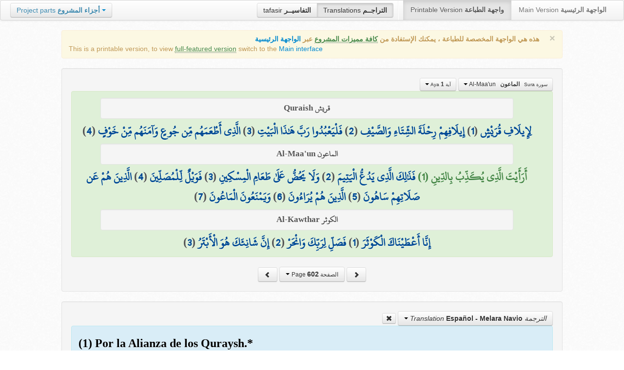

--- FILE ---
content_type: text/html; charset=UTF-8
request_url: http://quran.ksu.edu.sa/translations/spanish/602.html?a=6198
body_size: 10867
content:
<!DOCTYPE html>
<html>
  <head>
  	<meta http-equiv="content-type" content="text/html; charset=UTF-8">
    <title>تراجم معاني القرآن الكريم | Holy Quran meanings translations</title>
	  	
	<meta name="description" content="Translation of the meaning of Aya:1 - Sura:Al-Maa'un">
    <link href="http://quran.ksu.edu.sa/provider/index.php?g=css_p2&17" rel="stylesheet">	
        <meta name="robots" content="noindex">
       
     
  </head>
  <body>
	<div class="navbar no-print">
	  	<div class="navbar-inner">
		    <ul class="nav pull-right">
				<li class="button-toolbar pull-left no-device">
				    <div class="btn-group">
					  <a class="btn" title="تفاسير القرآن الكريم Holy Quran tafasir (explication)" href="http://quran.ksu.edu.sa/tafseer/">tafasir <strong>التفاسيــر</strong></a>
					  <a class="btn active" title="ترجمة معاني القرآن الكريم Holy Quran meanings translation" href="http://quran.ksu.edu.sa/translations/">Translations <strong>التراجــم</strong></a>
					</div>
				</li>
				<li class="divider-vertical pull-left"></li>

		      <li class="active"><a href="#">Printable Version <strong>واجهة الطباعة</strong></a></li>
		      <li><a href="http://quran.ksu.edu.sa/">Main Version <strong>الواجهة الرئيسية</strong></a></li>
		    </ul>
		    <ul class="nav pull-left no-device">
		      <li>
				<div class="btn-group">
				  <a class="btn dropdown-toggle" data-toggle="dropdown" href="#">
				    <span class="text-info">Project parts</span> <strong class="text-info">أجزاء المشروع</strong>
				    <span class="caret"></span>
				  </a>
				    <ul class="dropdown-menu rtl text-right">
                  	  <li><a href="http://quran.ksu.edu.sa/index.php"><strong>القرآن الكريم - الواجهة الرئيسية</strong></a></li>
                  	  <li class="text-left"><a href="http://quran.ksu.edu.sa/index.php?l=en"><strong>Holy Quran - Main version</strong></a></li>
                	  <li><a href="http://quran.ksu.edu.sa/m.php"><strong>واجهة والجوال</strong></a></li>
                	  <li class="text-left"><a href="http://quran.ksu.edu.sa/m.php"><strong>Mobile interface</strong></a></li>
                	  <li class="disabled"><a href="#"><strong>واجهة الطباعة</strong></a></li>
                	  <li class="disabled text-left"><a href="#"><strong>Printable version</strong></a></li>
                	  <li class="divider"></li>
                	  <li><a href="http://quran.ksu.edu.sa/ayat/" title="يدعم أنظمة الويندوز والماك واللينكس"><strong>برنامج آيات للحاسوب</strong></a></li>
                	  <li class="text-left"><a href="http://quran.ksu.edu.sa/ayat/?l=en" title="for Windows, Mac and Linux"><strong>Ayat - Desktop application</strong></a></li>
                	  <li><a href="http://play.google.com/store/apps/details?id=sa.edu.ksu.Ayat" title="للجوالات والحواسب الكفية"><strong>تطبيق آيات للأندرويد</strong></a></li>
                	  <li class="text-left"><a href="http://play.google.com/store/apps/details?id=sa.edu.ksu.Ayat" title="for both Mobile phones and Tablets"><strong>Ayat - Android application</strong></a></li>
                	  <li><a href="#"><strong>تطبيق آيات للآيفون والآيباد</strong></a></li>
                	  <li class="text-left"><a href="#" title="for iPhone and iPad"><strong>Ayat - iOS application</strong></a></li>
                	  <li><a href="http://windowsphone.com/en-us/store/app/ayat-holy-quran/f0269bf9-3d80-4eeb-8e33-5b46c5658a9c"><strong>تطبيق آيات للويندوز فون</strong></a></li>
                	  <li class="text-left"><a href="http://windowsphone.com/en-us/store/app/ayat-holy-quran/f0269bf9-3d80-4eeb-8e33-5b46c5658a9c"><strong>Ayat - Windows phone application</strong></a></li>

                	  <!-- <li class="divider"></li> -->
                	  <!-- <li><a href="http://quran.ksu.edu.sa/fb/" title="ينشر آية مختارة من كتاب الله عز وجل على حسابك يوميا"><strong>تطبيق آيات لتويتر</strong></a></li> -->
                	  <!-- <li class="text-left"><a href="http://quran.ksu.edu.sa/fb/" title="Posts Aya daily on your account"><strong>Ayat - Twitter application</strong></a></li> -->
                	  <!-- <li><a href="http://quran.ksu.edu.sa/tw/" title="ينشر آية مختارة من كتاب الله عز وجل على حسابك يوميا"><strong>تطبيق آيات للفيس بوك</strong></a></li> -->
                	  <!-- <li class="text-left"><a href="http://quran.ksu.edu.sa/tw/" title="Posts Aya daily on your account"><strong>Ayat - Facebook application</strong></a></li> -->
                	</ul>
				</div>
		      	
		      </li>
		    </ul>
		    
		</div>
	</div>
  	<div id="cnt" class="rtl">
	    
	    <div class="container-fluid">
		<div class="row-fluid">

		    <div class="span10 offset1">
				<div class="alert no-print">
				  <button type="button" class="close" data-dismiss="alert">&times;</button>
				  <div class="text-right"><strong>هذه هي الواجهة المخصصة للطباعة ، يمكنك الإستفادة من <abbr class="text-success" title="التلاوة والتحفيظ والقراءة من مصحف المدينة والبحث والعديد من المميزات الأخرى">كافة مميزات المشروع</abbr> عبر <a href="http://quran.ksu.edu.sa/index.php">الواجهة الرئيسية</a></strong></div>
				  <div class="text-left">This is a printable version, to view  <abbr class="text-success" title="listen, memorize, search and read from scanned copy of Holy Quran">full-featured version</abbr> switch to the <a href="http://quran.ksu.edu.sa/index.php?l=en">Main interface</a></strong></div>

				</div>
				<div class="well">
					<div class="text-right">


						<div class="btn-group">
						  <a class="btn btn-successs btn-small dropdown-toggle" data-toggle="dropdown" href="#">
							<small> سورة  Sura </small>&nbsp;
							<strong>الماعون</strong> &nbsp; Al-Maa'un						    <span class="caret"></span>

						  </a>
						  <ul class="dropdown-menu pull-right" style="max-height:300px;overflow:auto">
						    <li><a href="http://quran.ksu.edu.sa/translations/spanish/1.html?a=1">1 <strong>الفاتحة</strong> &nbsp; Al-Faatiha</a></li><li><a href="http://quran.ksu.edu.sa/translations/spanish/2.html?a=8">2 <strong>البقرة</strong> &nbsp; Al-Baqara</a></li><li><a href="http://quran.ksu.edu.sa/translations/spanish/50.html?a=294">3 <strong>آل عمران</strong> &nbsp; Aal-i-Imraan</a></li><li><a href="http://quran.ksu.edu.sa/translations/spanish/77.html?a=494">4 <strong>النساء</strong> &nbsp; An-Nisaa</a></li><li><a href="http://quran.ksu.edu.sa/translations/spanish/106.html?a=670">5 <strong>المائدة</strong> &nbsp; Al-Maaida</a></li><li><a href="http://quran.ksu.edu.sa/translations/spanish/128.html?a=790">6 <strong>الأنعام</strong> &nbsp; Al-An'aam</a></li><li><a href="http://quran.ksu.edu.sa/translations/spanish/151.html?a=955">7 <strong>الأعراف</strong> &nbsp; Al-A'raaf</a></li><li><a href="http://quran.ksu.edu.sa/translations/spanish/177.html?a=1161">8 <strong>الأنفال</strong> &nbsp; Al-Anfaal</a></li><li><a href="http://quran.ksu.edu.sa/translations/spanish/187.html?a=1236">9 <strong>التوبة</strong> &nbsp; At-Tawba</a></li><li><a href="http://quran.ksu.edu.sa/translations/spanish/208.html?a=1365">10 <strong>يونس</strong> &nbsp; Yunus</a></li><li><a href="http://quran.ksu.edu.sa/translations/spanish/221.html?a=1474">11 <strong>هود</strong> &nbsp; Hud</a></li><li><a href="http://quran.ksu.edu.sa/translations/spanish/235.html?a=1597">12 <strong>يوسف</strong> &nbsp; Yusuf</a></li><li><a href="http://quran.ksu.edu.sa/translations/spanish/249.html?a=1708">13 <strong>الرعد</strong> &nbsp; Ar-Ra'd</a></li><li><a href="http://quran.ksu.edu.sa/translations/spanish/255.html?a=1751">14 <strong>ابراهيم</strong> &nbsp; Ibrahim</a></li><li><a href="http://quran.ksu.edu.sa/translations/spanish/262.html?a=1803">15 <strong>الحجر</strong> &nbsp; Al-Hijr</a></li><li><a href="http://quran.ksu.edu.sa/translations/spanish/267.html?a=1902">16 <strong>النحل</strong> &nbsp; An-Nahl</a></li><li><a href="http://quran.ksu.edu.sa/translations/spanish/282.html?a=2030">17 <strong>الإسراء</strong> &nbsp; Al-Israa</a></li><li><a href="http://quran.ksu.edu.sa/translations/spanish/293.html?a=2141">18 <strong>الكهف</strong> &nbsp; Al-Kahf</a></li><li><a href="http://quran.ksu.edu.sa/translations/spanish/305.html?a=2251">19 <strong>مريم</strong> &nbsp; Maryam</a></li><li><a href="http://quran.ksu.edu.sa/translations/spanish/312.html?a=2349">20 <strong>طه</strong> &nbsp; Taa-Haa</a></li><li><a href="http://quran.ksu.edu.sa/translations/spanish/322.html?a=2484">21 <strong>الأنبياء</strong> &nbsp; Al-Anbiyaa</a></li><li><a href="http://quran.ksu.edu.sa/translations/spanish/332.html?a=2596">22 <strong>الحج</strong> &nbsp; Al-Hajj</a></li><li><a href="http://quran.ksu.edu.sa/translations/spanish/342.html?a=2674">23 <strong>المؤمنون</strong> &nbsp; Al-Muminoon</a></li><li><a href="http://quran.ksu.edu.sa/translations/spanish/350.html?a=2792">24 <strong>النور</strong> &nbsp; An-Noor</a></li><li><a href="http://quran.ksu.edu.sa/translations/spanish/359.html?a=2856">25 <strong>الفرقان</strong> &nbsp; Al-Furqaan</a></li><li><a href="http://quran.ksu.edu.sa/translations/spanish/367.html?a=2933">26 <strong>الشعراء</strong> &nbsp; Ash-Shu'araa</a></li><li><a href="http://quran.ksu.edu.sa/translations/spanish/377.html?a=3160">27 <strong>النمل</strong> &nbsp; An-Naml</a></li><li><a href="http://quran.ksu.edu.sa/translations/spanish/385.html?a=3253">28 <strong>القصص</strong> &nbsp; Al-Qasas</a></li><li><a href="http://quran.ksu.edu.sa/translations/spanish/396.html?a=3341">29 <strong>العنكبوت</strong> &nbsp; Al-Ankaboot</a></li><li><a href="http://quran.ksu.edu.sa/translations/spanish/404.html?a=3410">30 <strong>الروم</strong> &nbsp; Ar-Room</a></li><li><a href="http://quran.ksu.edu.sa/translations/spanish/411.html?a=3470">31 <strong>لقمان</strong> &nbsp; Luqman</a></li><li><a href="http://quran.ksu.edu.sa/translations/spanish/415.html?a=3504">32 <strong>السجدة</strong> &nbsp; As-Sajda</a></li><li><a href="http://quran.ksu.edu.sa/translations/spanish/418.html?a=3534">33 <strong>الأحزاب</strong> &nbsp; Al-Ahzaab</a></li><li><a href="http://quran.ksu.edu.sa/translations/spanish/428.html?a=3607">34 <strong>سبإ</strong> &nbsp; Saba</a></li><li><a href="http://quran.ksu.edu.sa/translations/spanish/434.html?a=3661">35 <strong>فاطر</strong> &nbsp; Faatir</a></li><li><a href="http://quran.ksu.edu.sa/translations/spanish/440.html?a=3706">36 <strong>يس</strong> &nbsp; Yaseen</a></li><li><a href="http://quran.ksu.edu.sa/translations/spanish/446.html?a=3789">37 <strong>الصافات</strong> &nbsp; As-Saaffaat</a></li><li><a href="http://quran.ksu.edu.sa/translations/spanish/453.html?a=3971">38 <strong>ص</strong> &nbsp; Saad</a></li><li><a href="http://quran.ksu.edu.sa/translations/spanish/458.html?a=4059">39 <strong>الزمر</strong> &nbsp; Az-Zumar</a></li><li><a href="http://quran.ksu.edu.sa/translations/spanish/467.html?a=4134">40 <strong>غافر</strong> &nbsp; Al-Ghaafir</a></li><li><a href="http://quran.ksu.edu.sa/translations/spanish/477.html?a=4219">41 <strong>فصلت</strong> &nbsp; Fussilat</a></li><li><a href="http://quran.ksu.edu.sa/translations/spanish/483.html?a=4273">42 <strong>الشورى</strong> &nbsp; Ash-Shura</a></li><li><a href="http://quran.ksu.edu.sa/translations/spanish/489.html?a=4326">43 <strong>الزخرف</strong> &nbsp; Az-Zukhruf</a></li><li><a href="http://quran.ksu.edu.sa/translations/spanish/496.html?a=4415">44 <strong>الدخان</strong> &nbsp; Ad-Dukhaan</a></li><li><a href="http://quran.ksu.edu.sa/translations/spanish/499.html?a=4474">45 <strong>الجاثية</strong> &nbsp; Al-Jaathiya</a></li><li><a href="http://quran.ksu.edu.sa/translations/spanish/502.html?a=4511">46 <strong>الأحقاف</strong> &nbsp; Al-Ahqaf</a></li><li><a href="http://quran.ksu.edu.sa/translations/spanish/507.html?a=4546">47 <strong>محمد</strong> &nbsp; Muhammad</a></li><li><a href="http://quran.ksu.edu.sa/translations/spanish/511.html?a=4584">48 <strong>الفتح</strong> &nbsp; Al-Fath</a></li><li><a href="http://quran.ksu.edu.sa/translations/spanish/515.html?a=4613">49 <strong>الحجرات</strong> &nbsp; Al-Hujuraat</a></li><li><a href="http://quran.ksu.edu.sa/translations/spanish/518.html?a=4631">50 <strong>ق</strong> &nbsp; Qaaf</a></li><li><a href="http://quran.ksu.edu.sa/translations/spanish/520.html?a=4676">51 <strong>الذاريات</strong> &nbsp; Adh-Dhaariyat</a></li><li><a href="http://quran.ksu.edu.sa/translations/spanish/523.html?a=4736">52 <strong>الطور</strong> &nbsp; At-Tur</a></li><li><a href="http://quran.ksu.edu.sa/translations/spanish/526.html?a=4785">53 <strong>النجم</strong> &nbsp; An-Najm</a></li><li><a href="http://quran.ksu.edu.sa/translations/spanish/528.html?a=4847">54 <strong>القمر</strong> &nbsp; Al-Qamar</a></li><li><a href="http://quran.ksu.edu.sa/translations/spanish/531.html?a=4902">55 <strong>الرحمن</strong> &nbsp; Ar-Rahmaan</a></li><li><a href="http://quran.ksu.edu.sa/translations/spanish/534.html?a=4980">56 <strong>الواقعة</strong> &nbsp; Al-Waaqia</a></li><li><a href="http://quran.ksu.edu.sa/translations/spanish/537.html?a=5076">57 <strong>الحديد</strong> &nbsp; Al-Hadid</a></li><li><a href="http://quran.ksu.edu.sa/translations/spanish/542.html?a=5105">58 <strong>المجادلة</strong> &nbsp; Al-Mujaadila</a></li><li><a href="http://quran.ksu.edu.sa/translations/spanish/545.html?a=5127">59 <strong>الحشر</strong> &nbsp; Al-Hashr</a></li><li><a href="http://quran.ksu.edu.sa/translations/spanish/549.html?a=5151">60 <strong>الممتحنة</strong> &nbsp; Al-Mumtahana</a></li><li><a href="http://quran.ksu.edu.sa/translations/spanish/551.html?a=5164">61 <strong>الصف</strong> &nbsp; As-Saff</a></li><li><a href="http://quran.ksu.edu.sa/translations/spanish/553.html?a=5178">62 <strong>الجمعة</strong> &nbsp; Al-Jumu'a</a></li><li><a href="http://quran.ksu.edu.sa/translations/spanish/554.html?a=5189">63 <strong>المنافقون</strong> &nbsp; Al-Munaafiqoon</a></li><li><a href="http://quran.ksu.edu.sa/translations/spanish/556.html?a=5200">64 <strong>التغابن</strong> &nbsp; At-Taghaabun</a></li><li><a href="http://quran.ksu.edu.sa/translations/spanish/558.html?a=5218">65 <strong>الطلاق</strong> &nbsp; At-Talaaq</a></li><li><a href="http://quran.ksu.edu.sa/translations/spanish/560.html?a=5230">66 <strong>التحريم</strong> &nbsp; At-Tahrim</a></li><li><a href="http://quran.ksu.edu.sa/translations/spanish/562.html?a=5242">67 <strong>الملك</strong> &nbsp; Al-Mulk</a></li><li><a href="http://quran.ksu.edu.sa/translations/spanish/564.html?a=5272">68 <strong>القلم</strong> &nbsp; Al-Qalam</a></li><li><a href="http://quran.ksu.edu.sa/translations/spanish/566.html?a=5324">69 <strong>الحاقة</strong> &nbsp; Al-Haaqqa</a></li><li><a href="http://quran.ksu.edu.sa/translations/spanish/568.html?a=5376">70 <strong>المعارج</strong> &nbsp; Al-Ma'aarij</a></li><li><a href="http://quran.ksu.edu.sa/translations/spanish/570.html?a=5420">71 <strong>نوح</strong> &nbsp; Nooh</a></li><li><a href="http://quran.ksu.edu.sa/translations/spanish/572.html?a=5448">72 <strong>الجن</strong> &nbsp; Al-Jinn</a></li><li><a href="http://quran.ksu.edu.sa/translations/spanish/574.html?a=5476">73 <strong>المزمل</strong> &nbsp; Al-Muzzammil</a></li><li><a href="http://quran.ksu.edu.sa/translations/spanish/575.html?a=5496">74 <strong>المدثر</strong> &nbsp; Al-Muddaththir</a></li><li><a href="http://quran.ksu.edu.sa/translations/spanish/577.html?a=5552">75 <strong>القيامة</strong> &nbsp; Al-Qiyaama</a></li><li><a href="http://quran.ksu.edu.sa/translations/spanish/578.html?a=5592">76 <strong>الانسان</strong> &nbsp; Al-Insaan</a></li><li><a href="http://quran.ksu.edu.sa/translations/spanish/580.html?a=5623">77 <strong>المرسلات</strong> &nbsp; Al-Mursalaat</a></li><li><a href="http://quran.ksu.edu.sa/translations/spanish/582.html?a=5673">78 <strong>النبإ</strong> &nbsp; An-Naba</a></li><li><a href="http://quran.ksu.edu.sa/translations/spanish/583.html?a=5713">79 <strong>النازعات</strong> &nbsp; An-Naazi'aat</a></li><li><a href="http://quran.ksu.edu.sa/translations/spanish/585.html?a=5759">80 <strong>عبس</strong> &nbsp; Abasa</a></li><li><a href="http://quran.ksu.edu.sa/translations/spanish/586.html?a=5801">81 <strong>التكوير</strong> &nbsp; At-Takwir</a></li><li><a href="http://quran.ksu.edu.sa/translations/spanish/587.html?a=5830">82 <strong>الإنفطار</strong> &nbsp; Al-Infitaar</a></li><li><a href="http://quran.ksu.edu.sa/translations/spanish/587.html?a=5849">83 <strong>المطففين</strong> &nbsp; Al-Mutaffifin</a></li><li><a href="http://quran.ksu.edu.sa/translations/spanish/589.html?a=5885">84 <strong>الإنشقاق</strong> &nbsp; Al-Inshiqaaq</a></li><li><a href="http://quran.ksu.edu.sa/translations/spanish/590.html?a=5910">85 <strong>البروج</strong> &nbsp; Al-Burooj</a></li><li><a href="http://quran.ksu.edu.sa/translations/spanish/591.html?a=5932">86 <strong>الطارق</strong> &nbsp; At-Taariq</a></li><li><a href="http://quran.ksu.edu.sa/translations/spanish/591.html?a=5949">87 <strong>الأعلى</strong> &nbsp; Al-A'laa</a></li><li><a href="http://quran.ksu.edu.sa/translations/spanish/592.html?a=5968">88 <strong>الغاشية</strong> &nbsp; Al-Ghaashiya</a></li><li><a href="http://quran.ksu.edu.sa/translations/spanish/593.html?a=5994">89 <strong>الفجر</strong> &nbsp; Al-Fajr</a></li><li><a href="http://quran.ksu.edu.sa/translations/spanish/594.html?a=6024">90 <strong>البلد</strong> &nbsp; Al-Balad</a></li><li><a href="http://quran.ksu.edu.sa/translations/spanish/595.html?a=6044">91 <strong>الشمس</strong> &nbsp; Ash-Shams</a></li><li><a href="http://quran.ksu.edu.sa/translations/spanish/595.html?a=6059">92 <strong>الليل</strong> &nbsp; Al-Lail</a></li><li><a href="http://quran.ksu.edu.sa/translations/spanish/596.html?a=6080">93 <strong>الضحى</strong> &nbsp; Ad-Dhuhaa</a></li><li><a href="http://quran.ksu.edu.sa/translations/spanish/596.html?a=6091">94 <strong>الشرح</strong> &nbsp; Ash-Sharh</a></li><li><a href="http://quran.ksu.edu.sa/translations/spanish/597.html?a=6099">95 <strong>التين</strong> &nbsp; At-Tin</a></li><li><a href="http://quran.ksu.edu.sa/translations/spanish/597.html?a=6107">96 <strong>العلق</strong> &nbsp; Al-Alaq</a></li><li><a href="http://quran.ksu.edu.sa/translations/spanish/598.html?a=6126">97 <strong>القدر</strong> &nbsp; Al-Qadr</a></li><li><a href="http://quran.ksu.edu.sa/translations/spanish/598.html?a=6131">98 <strong>البينة</strong> &nbsp; Al-Bayyina</a></li><li><a href="http://quran.ksu.edu.sa/translations/spanish/599.html?a=6139">99 <strong>الزلزلة</strong> &nbsp; Az-Zalzala</a></li><li><a href="http://quran.ksu.edu.sa/translations/spanish/599.html?a=6147">100 <strong>العاديات</strong> &nbsp; Al-Aadiyaat</a></li><li><a href="http://quran.ksu.edu.sa/translations/spanish/600.html?a=6158">101 <strong>القارعة</strong> &nbsp; Al-Qaari'a</a></li><li><a href="http://quran.ksu.edu.sa/translations/spanish/600.html?a=6169">102 <strong>التكاثر</strong> &nbsp; At-Takaathur</a></li><li><a href="http://quran.ksu.edu.sa/translations/spanish/601.html?a=6177">103 <strong>العصر</strong> &nbsp; Al-Asr</a></li><li><a href="http://quran.ksu.edu.sa/translations/spanish/601.html?a=6180">104 <strong>الهمزة</strong> &nbsp; Al-Humaza</a></li><li><a href="http://quran.ksu.edu.sa/translations/spanish/601.html?a=6189">105 <strong>الفيل</strong> &nbsp; Al-Fil</a></li><li><a href="http://quran.ksu.edu.sa/translations/spanish/602.html?a=6194">106 <strong>قريش</strong> &nbsp; Quraish</a></li><li class="active"><a href="http://quran.ksu.edu.sa/translations/spanish/602.html?a=6198">107 <strong>الماعون</strong> &nbsp; Al-Maa'un</a></li><li><a href="http://quran.ksu.edu.sa/translations/spanish/602.html?a=6205">108 <strong>الكوثر</strong> &nbsp; Al-Kawthar</a></li><li><a href="http://quran.ksu.edu.sa/translations/spanish/603.html?a=6208">109 <strong>الكافرون</strong> &nbsp; Al-Kaafiroon</a></li><li><a href="http://quran.ksu.edu.sa/translations/spanish/603.html?a=6214">110 <strong>النصر</strong> &nbsp; An-Nasr</a></li><li><a href="http://quran.ksu.edu.sa/translations/spanish/603.html?a=6217">111 <strong>المسد</strong> &nbsp; Al-Masad</a></li><li><a href="http://quran.ksu.edu.sa/translations/spanish/604.html?a=6222">112 <strong>الإخلاص</strong> &nbsp; Al-Ikhlaas</a></li><li><a href="http://quran.ksu.edu.sa/translations/spanish/604.html?a=6226">113 <strong>الفلق</strong> &nbsp; Al-Falaq</a></li><li><a href="http://quran.ksu.edu.sa/translations/spanish/604.html?a=6231">114 <strong>الناس</strong> &nbsp; An-Naas</a></li>						  </ul>
						</div>


						<div class="btn-group">
						  <a class="btn btn-successs btn-small dropdown-toggle" data-toggle="dropdown" href="#">
							<small> آية Aya </small>
							<strong>1</strong>
						    <span class="caret"></span>

						  </a>
						  <ul class="dropdown-menu pull-right" style="max-height:300px;overflow:auto">
						    <li class="active"><a href="http://quran.ksu.edu.sa/translations/spanish/602.html?a=6198">1</a></li><li><a href="http://quran.ksu.edu.sa/translations/spanish/602.html?a=6199">2</a></li><li><a href="http://quran.ksu.edu.sa/translations/spanish/602.html?a=6200">3</a></li><li><a href="http://quran.ksu.edu.sa/translations/spanish/602.html?a=6201">4</a></li><li><a href="http://quran.ksu.edu.sa/translations/spanish/602.html?a=6202">5</a></li><li><a href="http://quran.ksu.edu.sa/translations/spanish/602.html?a=6203">6</a></li><li><a href="http://quran.ksu.edu.sa/translations/spanish/602.html?a=6204">7</a></li>						  </ul>
						</div>



					</div>

			  		<div class="text-center alert alert-success rtl">
						<div class="ayat" id="ayat"><div class="well text-center new-sura" style="font-size:70%;padding:0px;margin:5px auto;width:90%;color:#555"> قريش Quraish </div><a href="http://quran.ksu.edu.sa/translations/spanish/602.html?a=6194">لِإِيلَافِ قُرَيْشٍ</a> (<a href="http://quran.ksu.edu.sa/translations/spanish/602.html?a=6194">1</a>) <a href="http://quran.ksu.edu.sa/translations/spanish/602.html?a=6195">إِيلَافِهِمْ رِحْلَةَ الشِّتَاءِ وَالصَّيْفِ</a> (<a href="http://quran.ksu.edu.sa/translations/spanish/602.html?a=6195">2</a>) <a href="http://quran.ksu.edu.sa/translations/spanish/602.html?a=6196">فَلْيَعْبُدُوا رَبَّ هَٰذَا الْبَيْتِ</a> (<a href="http://quran.ksu.edu.sa/translations/spanish/602.html?a=6196">3</a>) <a href="http://quran.ksu.edu.sa/translations/spanish/602.html?a=6197">الَّذِي أَطْعَمَهُم مِّن جُوعٍ وَآمَنَهُم مِّنْ خَوْفٍ</a> (<a href="http://quran.ksu.edu.sa/translations/spanish/602.html?a=6197">4</a>) <div class="well text-center new-sura" style="font-size:70%;padding:0px;margin:5px auto;width:90%;color:#555"> الماعون Al-Maa'un </div><strong class="text-success">أَرَأَيْتَ الَّذِي يُكَذِّبُ بِالدِّينِ (1) </strong><a href="http://quran.ksu.edu.sa/translations/spanish/602.html?a=6199">فَذَٰلِكَ الَّذِي يَدُعُّ الْيَتِيمَ</a> (<a href="http://quran.ksu.edu.sa/translations/spanish/602.html?a=6199">2</a>) <a href="http://quran.ksu.edu.sa/translations/spanish/602.html?a=6200">وَلَا يَحُضُّ عَلَىٰ طَعَامِ الْمِسْكِينِ</a> (<a href="http://quran.ksu.edu.sa/translations/spanish/602.html?a=6200">3</a>) <a href="http://quran.ksu.edu.sa/translations/spanish/602.html?a=6201">فَوَيْلٌ لِّلْمُصَلِّينَ</a> (<a href="http://quran.ksu.edu.sa/translations/spanish/602.html?a=6201">4</a>) <a href="http://quran.ksu.edu.sa/translations/spanish/602.html?a=6202">الَّذِينَ هُمْ عَن صَلَاتِهِمْ سَاهُونَ</a> (<a href="http://quran.ksu.edu.sa/translations/spanish/602.html?a=6202">5</a>) <a href="http://quran.ksu.edu.sa/translations/spanish/602.html?a=6203">الَّذِينَ هُمْ يُرَاءُونَ</a> (<a href="http://quran.ksu.edu.sa/translations/spanish/602.html?a=6203">6</a>) <a href="http://quran.ksu.edu.sa/translations/spanish/602.html?a=6204">وَيَمْنَعُونَ الْمَاعُونَ</a> (<a href="http://quran.ksu.edu.sa/translations/spanish/602.html?a=6204">7</a>) <div class="well text-center new-sura" style="font-size:70%;padding:0px;margin:5px auto;width:90%;color:#555"> الكوثر Al-Kawthar </div><a href="http://quran.ksu.edu.sa/translations/spanish/602.html?a=6205">إِنَّا أَعْطَيْنَاكَ الْكَوْثَرَ</a> (<a href="http://quran.ksu.edu.sa/translations/spanish/602.html?a=6205">1</a>) <a href="http://quran.ksu.edu.sa/translations/spanish/602.html?a=6206">فَصَلِّ لِرَبِّكَ وَانْحَرْ</a> (<a href="http://quran.ksu.edu.sa/translations/spanish/602.html?a=6206">2</a>) <a href="http://quran.ksu.edu.sa/translations/spanish/602.html?a=6207">إِنَّ شَانِئَكَ هُوَ الْأَبْتَرُ</a> (<a href="http://quran.ksu.edu.sa/translations/spanish/602.html?a=6207">3</a>) </div>				 
					</div>
					<div style="margin:auto;width:auto;text-align: center" class="text-center">
						<a class="btn no-print" href="http://quran.ksu.edu.sa/translations/spanish/601.html">
							<i class="icon icon-chevron-right"></i>
						</a>
						<div class="btn-group">
						  <a class="btn btn-infoo dropdown-toggle" data-toggle="dropdown" href="#">
							<small> الصفحة Page </small>

							<strong>602</strong>
						    <span class="caret"></span>

						  </a>
						  <ul class="dropdown-menu pull-right" style="height:270px;overflow: auto">
						    <li><a href="http://quran.ksu.edu.sa/translations/spanish/1.html">1</a></li><li><a href="http://quran.ksu.edu.sa/translations/spanish/2.html">2</a></li><li><a href="http://quran.ksu.edu.sa/translations/spanish/3.html">3</a></li><li><a href="http://quran.ksu.edu.sa/translations/spanish/4.html">4</a></li><li><a href="http://quran.ksu.edu.sa/translations/spanish/5.html">5</a></li><li><a href="http://quran.ksu.edu.sa/translations/spanish/6.html">6</a></li><li><a href="http://quran.ksu.edu.sa/translations/spanish/7.html">7</a></li><li><a href="http://quran.ksu.edu.sa/translations/spanish/8.html">8</a></li><li><a href="http://quran.ksu.edu.sa/translations/spanish/9.html">9</a></li><li><a href="http://quran.ksu.edu.sa/translations/spanish/10.html">10</a></li><li><a href="http://quran.ksu.edu.sa/translations/spanish/11.html">11</a></li><li><a href="http://quran.ksu.edu.sa/translations/spanish/12.html">12</a></li><li><a href="http://quran.ksu.edu.sa/translations/spanish/13.html">13</a></li><li><a href="http://quran.ksu.edu.sa/translations/spanish/14.html">14</a></li><li><a href="http://quran.ksu.edu.sa/translations/spanish/15.html">15</a></li><li><a href="http://quran.ksu.edu.sa/translations/spanish/16.html">16</a></li><li><a href="http://quran.ksu.edu.sa/translations/spanish/17.html">17</a></li><li><a href="http://quran.ksu.edu.sa/translations/spanish/18.html">18</a></li><li><a href="http://quran.ksu.edu.sa/translations/spanish/19.html">19</a></li><li><a href="http://quran.ksu.edu.sa/translations/spanish/20.html">20</a></li><li><a href="http://quran.ksu.edu.sa/translations/spanish/21.html">21</a></li><li><a href="http://quran.ksu.edu.sa/translations/spanish/22.html">22</a></li><li><a href="http://quran.ksu.edu.sa/translations/spanish/23.html">23</a></li><li><a href="http://quran.ksu.edu.sa/translations/spanish/24.html">24</a></li><li><a href="http://quran.ksu.edu.sa/translations/spanish/25.html">25</a></li><li><a href="http://quran.ksu.edu.sa/translations/spanish/26.html">26</a></li><li><a href="http://quran.ksu.edu.sa/translations/spanish/27.html">27</a></li><li><a href="http://quran.ksu.edu.sa/translations/spanish/28.html">28</a></li><li><a href="http://quran.ksu.edu.sa/translations/spanish/29.html">29</a></li><li><a href="http://quran.ksu.edu.sa/translations/spanish/30.html">30</a></li><li><a href="http://quran.ksu.edu.sa/translations/spanish/31.html">31</a></li><li><a href="http://quran.ksu.edu.sa/translations/spanish/32.html">32</a></li><li><a href="http://quran.ksu.edu.sa/translations/spanish/33.html">33</a></li><li><a href="http://quran.ksu.edu.sa/translations/spanish/34.html">34</a></li><li><a href="http://quran.ksu.edu.sa/translations/spanish/35.html">35</a></li><li><a href="http://quran.ksu.edu.sa/translations/spanish/36.html">36</a></li><li><a href="http://quran.ksu.edu.sa/translations/spanish/37.html">37</a></li><li><a href="http://quran.ksu.edu.sa/translations/spanish/38.html">38</a></li><li><a href="http://quran.ksu.edu.sa/translations/spanish/39.html">39</a></li><li><a href="http://quran.ksu.edu.sa/translations/spanish/40.html">40</a></li><li><a href="http://quran.ksu.edu.sa/translations/spanish/41.html">41</a></li><li><a href="http://quran.ksu.edu.sa/translations/spanish/42.html">42</a></li><li><a href="http://quran.ksu.edu.sa/translations/spanish/43.html">43</a></li><li><a href="http://quran.ksu.edu.sa/translations/spanish/44.html">44</a></li><li><a href="http://quran.ksu.edu.sa/translations/spanish/45.html">45</a></li><li><a href="http://quran.ksu.edu.sa/translations/spanish/46.html">46</a></li><li><a href="http://quran.ksu.edu.sa/translations/spanish/47.html">47</a></li><li><a href="http://quran.ksu.edu.sa/translations/spanish/48.html">48</a></li><li><a href="http://quran.ksu.edu.sa/translations/spanish/49.html">49</a></li><li><a href="http://quran.ksu.edu.sa/translations/spanish/50.html">50</a></li><li><a href="http://quran.ksu.edu.sa/translations/spanish/51.html">51</a></li><li><a href="http://quran.ksu.edu.sa/translations/spanish/52.html">52</a></li><li><a href="http://quran.ksu.edu.sa/translations/spanish/53.html">53</a></li><li><a href="http://quran.ksu.edu.sa/translations/spanish/54.html">54</a></li><li><a href="http://quran.ksu.edu.sa/translations/spanish/55.html">55</a></li><li><a href="http://quran.ksu.edu.sa/translations/spanish/56.html">56</a></li><li><a href="http://quran.ksu.edu.sa/translations/spanish/57.html">57</a></li><li><a href="http://quran.ksu.edu.sa/translations/spanish/58.html">58</a></li><li><a href="http://quran.ksu.edu.sa/translations/spanish/59.html">59</a></li><li><a href="http://quran.ksu.edu.sa/translations/spanish/60.html">60</a></li><li><a href="http://quran.ksu.edu.sa/translations/spanish/61.html">61</a></li><li><a href="http://quran.ksu.edu.sa/translations/spanish/62.html">62</a></li><li><a href="http://quran.ksu.edu.sa/translations/spanish/63.html">63</a></li><li><a href="http://quran.ksu.edu.sa/translations/spanish/64.html">64</a></li><li><a href="http://quran.ksu.edu.sa/translations/spanish/65.html">65</a></li><li><a href="http://quran.ksu.edu.sa/translations/spanish/66.html">66</a></li><li><a href="http://quran.ksu.edu.sa/translations/spanish/67.html">67</a></li><li><a href="http://quran.ksu.edu.sa/translations/spanish/68.html">68</a></li><li><a href="http://quran.ksu.edu.sa/translations/spanish/69.html">69</a></li><li><a href="http://quran.ksu.edu.sa/translations/spanish/70.html">70</a></li><li><a href="http://quran.ksu.edu.sa/translations/spanish/71.html">71</a></li><li><a href="http://quran.ksu.edu.sa/translations/spanish/72.html">72</a></li><li><a href="http://quran.ksu.edu.sa/translations/spanish/73.html">73</a></li><li><a href="http://quran.ksu.edu.sa/translations/spanish/74.html">74</a></li><li><a href="http://quran.ksu.edu.sa/translations/spanish/75.html">75</a></li><li><a href="http://quran.ksu.edu.sa/translations/spanish/76.html">76</a></li><li><a href="http://quran.ksu.edu.sa/translations/spanish/77.html">77</a></li><li><a href="http://quran.ksu.edu.sa/translations/spanish/78.html">78</a></li><li><a href="http://quran.ksu.edu.sa/translations/spanish/79.html">79</a></li><li><a href="http://quran.ksu.edu.sa/translations/spanish/80.html">80</a></li><li><a href="http://quran.ksu.edu.sa/translations/spanish/81.html">81</a></li><li><a href="http://quran.ksu.edu.sa/translations/spanish/82.html">82</a></li><li><a href="http://quran.ksu.edu.sa/translations/spanish/83.html">83</a></li><li><a href="http://quran.ksu.edu.sa/translations/spanish/84.html">84</a></li><li><a href="http://quran.ksu.edu.sa/translations/spanish/85.html">85</a></li><li><a href="http://quran.ksu.edu.sa/translations/spanish/86.html">86</a></li><li><a href="http://quran.ksu.edu.sa/translations/spanish/87.html">87</a></li><li><a href="http://quran.ksu.edu.sa/translations/spanish/88.html">88</a></li><li><a href="http://quran.ksu.edu.sa/translations/spanish/89.html">89</a></li><li><a href="http://quran.ksu.edu.sa/translations/spanish/90.html">90</a></li><li><a href="http://quran.ksu.edu.sa/translations/spanish/91.html">91</a></li><li><a href="http://quran.ksu.edu.sa/translations/spanish/92.html">92</a></li><li><a href="http://quran.ksu.edu.sa/translations/spanish/93.html">93</a></li><li><a href="http://quran.ksu.edu.sa/translations/spanish/94.html">94</a></li><li><a href="http://quran.ksu.edu.sa/translations/spanish/95.html">95</a></li><li><a href="http://quran.ksu.edu.sa/translations/spanish/96.html">96</a></li><li><a href="http://quran.ksu.edu.sa/translations/spanish/97.html">97</a></li><li><a href="http://quran.ksu.edu.sa/translations/spanish/98.html">98</a></li><li><a href="http://quran.ksu.edu.sa/translations/spanish/99.html">99</a></li><li><a href="http://quran.ksu.edu.sa/translations/spanish/100.html">100</a></li><li><a href="http://quran.ksu.edu.sa/translations/spanish/101.html">101</a></li><li><a href="http://quran.ksu.edu.sa/translations/spanish/102.html">102</a></li><li><a href="http://quran.ksu.edu.sa/translations/spanish/103.html">103</a></li><li><a href="http://quran.ksu.edu.sa/translations/spanish/104.html">104</a></li><li><a href="http://quran.ksu.edu.sa/translations/spanish/105.html">105</a></li><li><a href="http://quran.ksu.edu.sa/translations/spanish/106.html">106</a></li><li><a href="http://quran.ksu.edu.sa/translations/spanish/107.html">107</a></li><li><a href="http://quran.ksu.edu.sa/translations/spanish/108.html">108</a></li><li><a href="http://quran.ksu.edu.sa/translations/spanish/109.html">109</a></li><li><a href="http://quran.ksu.edu.sa/translations/spanish/110.html">110</a></li><li><a href="http://quran.ksu.edu.sa/translations/spanish/111.html">111</a></li><li><a href="http://quran.ksu.edu.sa/translations/spanish/112.html">112</a></li><li><a href="http://quran.ksu.edu.sa/translations/spanish/113.html">113</a></li><li><a href="http://quran.ksu.edu.sa/translations/spanish/114.html">114</a></li><li><a href="http://quran.ksu.edu.sa/translations/spanish/115.html">115</a></li><li><a href="http://quran.ksu.edu.sa/translations/spanish/116.html">116</a></li><li><a href="http://quran.ksu.edu.sa/translations/spanish/117.html">117</a></li><li><a href="http://quran.ksu.edu.sa/translations/spanish/118.html">118</a></li><li><a href="http://quran.ksu.edu.sa/translations/spanish/119.html">119</a></li><li><a href="http://quran.ksu.edu.sa/translations/spanish/120.html">120</a></li><li><a href="http://quran.ksu.edu.sa/translations/spanish/121.html">121</a></li><li><a href="http://quran.ksu.edu.sa/translations/spanish/122.html">122</a></li><li><a href="http://quran.ksu.edu.sa/translations/spanish/123.html">123</a></li><li><a href="http://quran.ksu.edu.sa/translations/spanish/124.html">124</a></li><li><a href="http://quran.ksu.edu.sa/translations/spanish/125.html">125</a></li><li><a href="http://quran.ksu.edu.sa/translations/spanish/126.html">126</a></li><li><a href="http://quran.ksu.edu.sa/translations/spanish/127.html">127</a></li><li><a href="http://quran.ksu.edu.sa/translations/spanish/128.html">128</a></li><li><a href="http://quran.ksu.edu.sa/translations/spanish/129.html">129</a></li><li><a href="http://quran.ksu.edu.sa/translations/spanish/130.html">130</a></li><li><a href="http://quran.ksu.edu.sa/translations/spanish/131.html">131</a></li><li><a href="http://quran.ksu.edu.sa/translations/spanish/132.html">132</a></li><li><a href="http://quran.ksu.edu.sa/translations/spanish/133.html">133</a></li><li><a href="http://quran.ksu.edu.sa/translations/spanish/134.html">134</a></li><li><a href="http://quran.ksu.edu.sa/translations/spanish/135.html">135</a></li><li><a href="http://quran.ksu.edu.sa/translations/spanish/136.html">136</a></li><li><a href="http://quran.ksu.edu.sa/translations/spanish/137.html">137</a></li><li><a href="http://quran.ksu.edu.sa/translations/spanish/138.html">138</a></li><li><a href="http://quran.ksu.edu.sa/translations/spanish/139.html">139</a></li><li><a href="http://quran.ksu.edu.sa/translations/spanish/140.html">140</a></li><li><a href="http://quran.ksu.edu.sa/translations/spanish/141.html">141</a></li><li><a href="http://quran.ksu.edu.sa/translations/spanish/142.html">142</a></li><li><a href="http://quran.ksu.edu.sa/translations/spanish/143.html">143</a></li><li><a href="http://quran.ksu.edu.sa/translations/spanish/144.html">144</a></li><li><a href="http://quran.ksu.edu.sa/translations/spanish/145.html">145</a></li><li><a href="http://quran.ksu.edu.sa/translations/spanish/146.html">146</a></li><li><a href="http://quran.ksu.edu.sa/translations/spanish/147.html">147</a></li><li><a href="http://quran.ksu.edu.sa/translations/spanish/148.html">148</a></li><li><a href="http://quran.ksu.edu.sa/translations/spanish/149.html">149</a></li><li><a href="http://quran.ksu.edu.sa/translations/spanish/150.html">150</a></li><li><a href="http://quran.ksu.edu.sa/translations/spanish/151.html">151</a></li><li><a href="http://quran.ksu.edu.sa/translations/spanish/152.html">152</a></li><li><a href="http://quran.ksu.edu.sa/translations/spanish/153.html">153</a></li><li><a href="http://quran.ksu.edu.sa/translations/spanish/154.html">154</a></li><li><a href="http://quran.ksu.edu.sa/translations/spanish/155.html">155</a></li><li><a href="http://quran.ksu.edu.sa/translations/spanish/156.html">156</a></li><li><a href="http://quran.ksu.edu.sa/translations/spanish/157.html">157</a></li><li><a href="http://quran.ksu.edu.sa/translations/spanish/158.html">158</a></li><li><a href="http://quran.ksu.edu.sa/translations/spanish/159.html">159</a></li><li><a href="http://quran.ksu.edu.sa/translations/spanish/160.html">160</a></li><li><a href="http://quran.ksu.edu.sa/translations/spanish/161.html">161</a></li><li><a href="http://quran.ksu.edu.sa/translations/spanish/162.html">162</a></li><li><a href="http://quran.ksu.edu.sa/translations/spanish/163.html">163</a></li><li><a href="http://quran.ksu.edu.sa/translations/spanish/164.html">164</a></li><li><a href="http://quran.ksu.edu.sa/translations/spanish/165.html">165</a></li><li><a href="http://quran.ksu.edu.sa/translations/spanish/166.html">166</a></li><li><a href="http://quran.ksu.edu.sa/translations/spanish/167.html">167</a></li><li><a href="http://quran.ksu.edu.sa/translations/spanish/168.html">168</a></li><li><a href="http://quran.ksu.edu.sa/translations/spanish/169.html">169</a></li><li><a href="http://quran.ksu.edu.sa/translations/spanish/170.html">170</a></li><li><a href="http://quran.ksu.edu.sa/translations/spanish/171.html">171</a></li><li><a href="http://quran.ksu.edu.sa/translations/spanish/172.html">172</a></li><li><a href="http://quran.ksu.edu.sa/translations/spanish/173.html">173</a></li><li><a href="http://quran.ksu.edu.sa/translations/spanish/174.html">174</a></li><li><a href="http://quran.ksu.edu.sa/translations/spanish/175.html">175</a></li><li><a href="http://quran.ksu.edu.sa/translations/spanish/176.html">176</a></li><li><a href="http://quran.ksu.edu.sa/translations/spanish/177.html">177</a></li><li><a href="http://quran.ksu.edu.sa/translations/spanish/178.html">178</a></li><li><a href="http://quran.ksu.edu.sa/translations/spanish/179.html">179</a></li><li><a href="http://quran.ksu.edu.sa/translations/spanish/180.html">180</a></li><li><a href="http://quran.ksu.edu.sa/translations/spanish/181.html">181</a></li><li><a href="http://quran.ksu.edu.sa/translations/spanish/182.html">182</a></li><li><a href="http://quran.ksu.edu.sa/translations/spanish/183.html">183</a></li><li><a href="http://quran.ksu.edu.sa/translations/spanish/184.html">184</a></li><li><a href="http://quran.ksu.edu.sa/translations/spanish/185.html">185</a></li><li><a href="http://quran.ksu.edu.sa/translations/spanish/186.html">186</a></li><li><a href="http://quran.ksu.edu.sa/translations/spanish/187.html">187</a></li><li><a href="http://quran.ksu.edu.sa/translations/spanish/188.html">188</a></li><li><a href="http://quran.ksu.edu.sa/translations/spanish/189.html">189</a></li><li><a href="http://quran.ksu.edu.sa/translations/spanish/190.html">190</a></li><li><a href="http://quran.ksu.edu.sa/translations/spanish/191.html">191</a></li><li><a href="http://quran.ksu.edu.sa/translations/spanish/192.html">192</a></li><li><a href="http://quran.ksu.edu.sa/translations/spanish/193.html">193</a></li><li><a href="http://quran.ksu.edu.sa/translations/spanish/194.html">194</a></li><li><a href="http://quran.ksu.edu.sa/translations/spanish/195.html">195</a></li><li><a href="http://quran.ksu.edu.sa/translations/spanish/196.html">196</a></li><li><a href="http://quran.ksu.edu.sa/translations/spanish/197.html">197</a></li><li><a href="http://quran.ksu.edu.sa/translations/spanish/198.html">198</a></li><li><a href="http://quran.ksu.edu.sa/translations/spanish/199.html">199</a></li><li><a href="http://quran.ksu.edu.sa/translations/spanish/200.html">200</a></li><li><a href="http://quran.ksu.edu.sa/translations/spanish/201.html">201</a></li><li><a href="http://quran.ksu.edu.sa/translations/spanish/202.html">202</a></li><li><a href="http://quran.ksu.edu.sa/translations/spanish/203.html">203</a></li><li><a href="http://quran.ksu.edu.sa/translations/spanish/204.html">204</a></li><li><a href="http://quran.ksu.edu.sa/translations/spanish/205.html">205</a></li><li><a href="http://quran.ksu.edu.sa/translations/spanish/206.html">206</a></li><li><a href="http://quran.ksu.edu.sa/translations/spanish/207.html">207</a></li><li><a href="http://quran.ksu.edu.sa/translations/spanish/208.html">208</a></li><li><a href="http://quran.ksu.edu.sa/translations/spanish/209.html">209</a></li><li><a href="http://quran.ksu.edu.sa/translations/spanish/210.html">210</a></li><li><a href="http://quran.ksu.edu.sa/translations/spanish/211.html">211</a></li><li><a href="http://quran.ksu.edu.sa/translations/spanish/212.html">212</a></li><li><a href="http://quran.ksu.edu.sa/translations/spanish/213.html">213</a></li><li><a href="http://quran.ksu.edu.sa/translations/spanish/214.html">214</a></li><li><a href="http://quran.ksu.edu.sa/translations/spanish/215.html">215</a></li><li><a href="http://quran.ksu.edu.sa/translations/spanish/216.html">216</a></li><li><a href="http://quran.ksu.edu.sa/translations/spanish/217.html">217</a></li><li><a href="http://quran.ksu.edu.sa/translations/spanish/218.html">218</a></li><li><a href="http://quran.ksu.edu.sa/translations/spanish/219.html">219</a></li><li><a href="http://quran.ksu.edu.sa/translations/spanish/220.html">220</a></li><li><a href="http://quran.ksu.edu.sa/translations/spanish/221.html">221</a></li><li><a href="http://quran.ksu.edu.sa/translations/spanish/222.html">222</a></li><li><a href="http://quran.ksu.edu.sa/translations/spanish/223.html">223</a></li><li><a href="http://quran.ksu.edu.sa/translations/spanish/224.html">224</a></li><li><a href="http://quran.ksu.edu.sa/translations/spanish/225.html">225</a></li><li><a href="http://quran.ksu.edu.sa/translations/spanish/226.html">226</a></li><li><a href="http://quran.ksu.edu.sa/translations/spanish/227.html">227</a></li><li><a href="http://quran.ksu.edu.sa/translations/spanish/228.html">228</a></li><li><a href="http://quran.ksu.edu.sa/translations/spanish/229.html">229</a></li><li><a href="http://quran.ksu.edu.sa/translations/spanish/230.html">230</a></li><li><a href="http://quran.ksu.edu.sa/translations/spanish/231.html">231</a></li><li><a href="http://quran.ksu.edu.sa/translations/spanish/232.html">232</a></li><li><a href="http://quran.ksu.edu.sa/translations/spanish/233.html">233</a></li><li><a href="http://quran.ksu.edu.sa/translations/spanish/234.html">234</a></li><li><a href="http://quran.ksu.edu.sa/translations/spanish/235.html">235</a></li><li><a href="http://quran.ksu.edu.sa/translations/spanish/236.html">236</a></li><li><a href="http://quran.ksu.edu.sa/translations/spanish/237.html">237</a></li><li><a href="http://quran.ksu.edu.sa/translations/spanish/238.html">238</a></li><li><a href="http://quran.ksu.edu.sa/translations/spanish/239.html">239</a></li><li><a href="http://quran.ksu.edu.sa/translations/spanish/240.html">240</a></li><li><a href="http://quran.ksu.edu.sa/translations/spanish/241.html">241</a></li><li><a href="http://quran.ksu.edu.sa/translations/spanish/242.html">242</a></li><li><a href="http://quran.ksu.edu.sa/translations/spanish/243.html">243</a></li><li><a href="http://quran.ksu.edu.sa/translations/spanish/244.html">244</a></li><li><a href="http://quran.ksu.edu.sa/translations/spanish/245.html">245</a></li><li><a href="http://quran.ksu.edu.sa/translations/spanish/246.html">246</a></li><li><a href="http://quran.ksu.edu.sa/translations/spanish/247.html">247</a></li><li><a href="http://quran.ksu.edu.sa/translations/spanish/248.html">248</a></li><li><a href="http://quran.ksu.edu.sa/translations/spanish/249.html">249</a></li><li><a href="http://quran.ksu.edu.sa/translations/spanish/250.html">250</a></li><li><a href="http://quran.ksu.edu.sa/translations/spanish/251.html">251</a></li><li><a href="http://quran.ksu.edu.sa/translations/spanish/252.html">252</a></li><li><a href="http://quran.ksu.edu.sa/translations/spanish/253.html">253</a></li><li><a href="http://quran.ksu.edu.sa/translations/spanish/254.html">254</a></li><li><a href="http://quran.ksu.edu.sa/translations/spanish/255.html">255</a></li><li><a href="http://quran.ksu.edu.sa/translations/spanish/256.html">256</a></li><li><a href="http://quran.ksu.edu.sa/translations/spanish/257.html">257</a></li><li><a href="http://quran.ksu.edu.sa/translations/spanish/258.html">258</a></li><li><a href="http://quran.ksu.edu.sa/translations/spanish/259.html">259</a></li><li><a href="http://quran.ksu.edu.sa/translations/spanish/260.html">260</a></li><li><a href="http://quran.ksu.edu.sa/translations/spanish/261.html">261</a></li><li><a href="http://quran.ksu.edu.sa/translations/spanish/262.html">262</a></li><li><a href="http://quran.ksu.edu.sa/translations/spanish/263.html">263</a></li><li><a href="http://quran.ksu.edu.sa/translations/spanish/264.html">264</a></li><li><a href="http://quran.ksu.edu.sa/translations/spanish/265.html">265</a></li><li><a href="http://quran.ksu.edu.sa/translations/spanish/266.html">266</a></li><li><a href="http://quran.ksu.edu.sa/translations/spanish/267.html">267</a></li><li><a href="http://quran.ksu.edu.sa/translations/spanish/268.html">268</a></li><li><a href="http://quran.ksu.edu.sa/translations/spanish/269.html">269</a></li><li><a href="http://quran.ksu.edu.sa/translations/spanish/270.html">270</a></li><li><a href="http://quran.ksu.edu.sa/translations/spanish/271.html">271</a></li><li><a href="http://quran.ksu.edu.sa/translations/spanish/272.html">272</a></li><li><a href="http://quran.ksu.edu.sa/translations/spanish/273.html">273</a></li><li><a href="http://quran.ksu.edu.sa/translations/spanish/274.html">274</a></li><li><a href="http://quran.ksu.edu.sa/translations/spanish/275.html">275</a></li><li><a href="http://quran.ksu.edu.sa/translations/spanish/276.html">276</a></li><li><a href="http://quran.ksu.edu.sa/translations/spanish/277.html">277</a></li><li><a href="http://quran.ksu.edu.sa/translations/spanish/278.html">278</a></li><li><a href="http://quran.ksu.edu.sa/translations/spanish/279.html">279</a></li><li><a href="http://quran.ksu.edu.sa/translations/spanish/280.html">280</a></li><li><a href="http://quran.ksu.edu.sa/translations/spanish/281.html">281</a></li><li><a href="http://quran.ksu.edu.sa/translations/spanish/282.html">282</a></li><li><a href="http://quran.ksu.edu.sa/translations/spanish/283.html">283</a></li><li><a href="http://quran.ksu.edu.sa/translations/spanish/284.html">284</a></li><li><a href="http://quran.ksu.edu.sa/translations/spanish/285.html">285</a></li><li><a href="http://quran.ksu.edu.sa/translations/spanish/286.html">286</a></li><li><a href="http://quran.ksu.edu.sa/translations/spanish/287.html">287</a></li><li><a href="http://quran.ksu.edu.sa/translations/spanish/288.html">288</a></li><li><a href="http://quran.ksu.edu.sa/translations/spanish/289.html">289</a></li><li><a href="http://quran.ksu.edu.sa/translations/spanish/290.html">290</a></li><li><a href="http://quran.ksu.edu.sa/translations/spanish/291.html">291</a></li><li><a href="http://quran.ksu.edu.sa/translations/spanish/292.html">292</a></li><li><a href="http://quran.ksu.edu.sa/translations/spanish/293.html">293</a></li><li><a href="http://quran.ksu.edu.sa/translations/spanish/294.html">294</a></li><li><a href="http://quran.ksu.edu.sa/translations/spanish/295.html">295</a></li><li><a href="http://quran.ksu.edu.sa/translations/spanish/296.html">296</a></li><li><a href="http://quran.ksu.edu.sa/translations/spanish/297.html">297</a></li><li><a href="http://quran.ksu.edu.sa/translations/spanish/298.html">298</a></li><li><a href="http://quran.ksu.edu.sa/translations/spanish/299.html">299</a></li><li><a href="http://quran.ksu.edu.sa/translations/spanish/300.html">300</a></li><li><a href="http://quran.ksu.edu.sa/translations/spanish/301.html">301</a></li><li><a href="http://quran.ksu.edu.sa/translations/spanish/302.html">302</a></li><li><a href="http://quran.ksu.edu.sa/translations/spanish/303.html">303</a></li><li><a href="http://quran.ksu.edu.sa/translations/spanish/304.html">304</a></li><li><a href="http://quran.ksu.edu.sa/translations/spanish/305.html">305</a></li><li><a href="http://quran.ksu.edu.sa/translations/spanish/306.html">306</a></li><li><a href="http://quran.ksu.edu.sa/translations/spanish/307.html">307</a></li><li><a href="http://quran.ksu.edu.sa/translations/spanish/308.html">308</a></li><li><a href="http://quran.ksu.edu.sa/translations/spanish/309.html">309</a></li><li><a href="http://quran.ksu.edu.sa/translations/spanish/310.html">310</a></li><li><a href="http://quran.ksu.edu.sa/translations/spanish/311.html">311</a></li><li><a href="http://quran.ksu.edu.sa/translations/spanish/312.html">312</a></li><li><a href="http://quran.ksu.edu.sa/translations/spanish/313.html">313</a></li><li><a href="http://quran.ksu.edu.sa/translations/spanish/314.html">314</a></li><li><a href="http://quran.ksu.edu.sa/translations/spanish/315.html">315</a></li><li><a href="http://quran.ksu.edu.sa/translations/spanish/316.html">316</a></li><li><a href="http://quran.ksu.edu.sa/translations/spanish/317.html">317</a></li><li><a href="http://quran.ksu.edu.sa/translations/spanish/318.html">318</a></li><li><a href="http://quran.ksu.edu.sa/translations/spanish/319.html">319</a></li><li><a href="http://quran.ksu.edu.sa/translations/spanish/320.html">320</a></li><li><a href="http://quran.ksu.edu.sa/translations/spanish/321.html">321</a></li><li><a href="http://quran.ksu.edu.sa/translations/spanish/322.html">322</a></li><li><a href="http://quran.ksu.edu.sa/translations/spanish/323.html">323</a></li><li><a href="http://quran.ksu.edu.sa/translations/spanish/324.html">324</a></li><li><a href="http://quran.ksu.edu.sa/translations/spanish/325.html">325</a></li><li><a href="http://quran.ksu.edu.sa/translations/spanish/326.html">326</a></li><li><a href="http://quran.ksu.edu.sa/translations/spanish/327.html">327</a></li><li><a href="http://quran.ksu.edu.sa/translations/spanish/328.html">328</a></li><li><a href="http://quran.ksu.edu.sa/translations/spanish/329.html">329</a></li><li><a href="http://quran.ksu.edu.sa/translations/spanish/330.html">330</a></li><li><a href="http://quran.ksu.edu.sa/translations/spanish/331.html">331</a></li><li><a href="http://quran.ksu.edu.sa/translations/spanish/332.html">332</a></li><li><a href="http://quran.ksu.edu.sa/translations/spanish/333.html">333</a></li><li><a href="http://quran.ksu.edu.sa/translations/spanish/334.html">334</a></li><li><a href="http://quran.ksu.edu.sa/translations/spanish/335.html">335</a></li><li><a href="http://quran.ksu.edu.sa/translations/spanish/336.html">336</a></li><li><a href="http://quran.ksu.edu.sa/translations/spanish/337.html">337</a></li><li><a href="http://quran.ksu.edu.sa/translations/spanish/338.html">338</a></li><li><a href="http://quran.ksu.edu.sa/translations/spanish/339.html">339</a></li><li><a href="http://quran.ksu.edu.sa/translations/spanish/340.html">340</a></li><li><a href="http://quran.ksu.edu.sa/translations/spanish/341.html">341</a></li><li><a href="http://quran.ksu.edu.sa/translations/spanish/342.html">342</a></li><li><a href="http://quran.ksu.edu.sa/translations/spanish/343.html">343</a></li><li><a href="http://quran.ksu.edu.sa/translations/spanish/344.html">344</a></li><li><a href="http://quran.ksu.edu.sa/translations/spanish/345.html">345</a></li><li><a href="http://quran.ksu.edu.sa/translations/spanish/346.html">346</a></li><li><a href="http://quran.ksu.edu.sa/translations/spanish/347.html">347</a></li><li><a href="http://quran.ksu.edu.sa/translations/spanish/348.html">348</a></li><li><a href="http://quran.ksu.edu.sa/translations/spanish/349.html">349</a></li><li><a href="http://quran.ksu.edu.sa/translations/spanish/350.html">350</a></li><li><a href="http://quran.ksu.edu.sa/translations/spanish/351.html">351</a></li><li><a href="http://quran.ksu.edu.sa/translations/spanish/352.html">352</a></li><li><a href="http://quran.ksu.edu.sa/translations/spanish/353.html">353</a></li><li><a href="http://quran.ksu.edu.sa/translations/spanish/354.html">354</a></li><li><a href="http://quran.ksu.edu.sa/translations/spanish/355.html">355</a></li><li><a href="http://quran.ksu.edu.sa/translations/spanish/356.html">356</a></li><li><a href="http://quran.ksu.edu.sa/translations/spanish/357.html">357</a></li><li><a href="http://quran.ksu.edu.sa/translations/spanish/358.html">358</a></li><li><a href="http://quran.ksu.edu.sa/translations/spanish/359.html">359</a></li><li><a href="http://quran.ksu.edu.sa/translations/spanish/360.html">360</a></li><li><a href="http://quran.ksu.edu.sa/translations/spanish/361.html">361</a></li><li><a href="http://quran.ksu.edu.sa/translations/spanish/362.html">362</a></li><li><a href="http://quran.ksu.edu.sa/translations/spanish/363.html">363</a></li><li><a href="http://quran.ksu.edu.sa/translations/spanish/364.html">364</a></li><li><a href="http://quran.ksu.edu.sa/translations/spanish/365.html">365</a></li><li><a href="http://quran.ksu.edu.sa/translations/spanish/366.html">366</a></li><li><a href="http://quran.ksu.edu.sa/translations/spanish/367.html">367</a></li><li><a href="http://quran.ksu.edu.sa/translations/spanish/368.html">368</a></li><li><a href="http://quran.ksu.edu.sa/translations/spanish/369.html">369</a></li><li><a href="http://quran.ksu.edu.sa/translations/spanish/370.html">370</a></li><li><a href="http://quran.ksu.edu.sa/translations/spanish/371.html">371</a></li><li><a href="http://quran.ksu.edu.sa/translations/spanish/372.html">372</a></li><li><a href="http://quran.ksu.edu.sa/translations/spanish/373.html">373</a></li><li><a href="http://quran.ksu.edu.sa/translations/spanish/374.html">374</a></li><li><a href="http://quran.ksu.edu.sa/translations/spanish/375.html">375</a></li><li><a href="http://quran.ksu.edu.sa/translations/spanish/376.html">376</a></li><li><a href="http://quran.ksu.edu.sa/translations/spanish/377.html">377</a></li><li><a href="http://quran.ksu.edu.sa/translations/spanish/378.html">378</a></li><li><a href="http://quran.ksu.edu.sa/translations/spanish/379.html">379</a></li><li><a href="http://quran.ksu.edu.sa/translations/spanish/380.html">380</a></li><li><a href="http://quran.ksu.edu.sa/translations/spanish/381.html">381</a></li><li><a href="http://quran.ksu.edu.sa/translations/spanish/382.html">382</a></li><li><a href="http://quran.ksu.edu.sa/translations/spanish/383.html">383</a></li><li><a href="http://quran.ksu.edu.sa/translations/spanish/384.html">384</a></li><li><a href="http://quran.ksu.edu.sa/translations/spanish/385.html">385</a></li><li><a href="http://quran.ksu.edu.sa/translations/spanish/386.html">386</a></li><li><a href="http://quran.ksu.edu.sa/translations/spanish/387.html">387</a></li><li><a href="http://quran.ksu.edu.sa/translations/spanish/388.html">388</a></li><li><a href="http://quran.ksu.edu.sa/translations/spanish/389.html">389</a></li><li><a href="http://quran.ksu.edu.sa/translations/spanish/390.html">390</a></li><li><a href="http://quran.ksu.edu.sa/translations/spanish/391.html">391</a></li><li><a href="http://quran.ksu.edu.sa/translations/spanish/392.html">392</a></li><li><a href="http://quran.ksu.edu.sa/translations/spanish/393.html">393</a></li><li><a href="http://quran.ksu.edu.sa/translations/spanish/394.html">394</a></li><li><a href="http://quran.ksu.edu.sa/translations/spanish/395.html">395</a></li><li><a href="http://quran.ksu.edu.sa/translations/spanish/396.html">396</a></li><li><a href="http://quran.ksu.edu.sa/translations/spanish/397.html">397</a></li><li><a href="http://quran.ksu.edu.sa/translations/spanish/398.html">398</a></li><li><a href="http://quran.ksu.edu.sa/translations/spanish/399.html">399</a></li><li><a href="http://quran.ksu.edu.sa/translations/spanish/400.html">400</a></li><li><a href="http://quran.ksu.edu.sa/translations/spanish/401.html">401</a></li><li><a href="http://quran.ksu.edu.sa/translations/spanish/402.html">402</a></li><li><a href="http://quran.ksu.edu.sa/translations/spanish/403.html">403</a></li><li><a href="http://quran.ksu.edu.sa/translations/spanish/404.html">404</a></li><li><a href="http://quran.ksu.edu.sa/translations/spanish/405.html">405</a></li><li><a href="http://quran.ksu.edu.sa/translations/spanish/406.html">406</a></li><li><a href="http://quran.ksu.edu.sa/translations/spanish/407.html">407</a></li><li><a href="http://quran.ksu.edu.sa/translations/spanish/408.html">408</a></li><li><a href="http://quran.ksu.edu.sa/translations/spanish/409.html">409</a></li><li><a href="http://quran.ksu.edu.sa/translations/spanish/410.html">410</a></li><li><a href="http://quran.ksu.edu.sa/translations/spanish/411.html">411</a></li><li><a href="http://quran.ksu.edu.sa/translations/spanish/412.html">412</a></li><li><a href="http://quran.ksu.edu.sa/translations/spanish/413.html">413</a></li><li><a href="http://quran.ksu.edu.sa/translations/spanish/414.html">414</a></li><li><a href="http://quran.ksu.edu.sa/translations/spanish/415.html">415</a></li><li><a href="http://quran.ksu.edu.sa/translations/spanish/416.html">416</a></li><li><a href="http://quran.ksu.edu.sa/translations/spanish/417.html">417</a></li><li><a href="http://quran.ksu.edu.sa/translations/spanish/418.html">418</a></li><li><a href="http://quran.ksu.edu.sa/translations/spanish/419.html">419</a></li><li><a href="http://quran.ksu.edu.sa/translations/spanish/420.html">420</a></li><li><a href="http://quran.ksu.edu.sa/translations/spanish/421.html">421</a></li><li><a href="http://quran.ksu.edu.sa/translations/spanish/422.html">422</a></li><li><a href="http://quran.ksu.edu.sa/translations/spanish/423.html">423</a></li><li><a href="http://quran.ksu.edu.sa/translations/spanish/424.html">424</a></li><li><a href="http://quran.ksu.edu.sa/translations/spanish/425.html">425</a></li><li><a href="http://quran.ksu.edu.sa/translations/spanish/426.html">426</a></li><li><a href="http://quran.ksu.edu.sa/translations/spanish/427.html">427</a></li><li><a href="http://quran.ksu.edu.sa/translations/spanish/428.html">428</a></li><li><a href="http://quran.ksu.edu.sa/translations/spanish/429.html">429</a></li><li><a href="http://quran.ksu.edu.sa/translations/spanish/430.html">430</a></li><li><a href="http://quran.ksu.edu.sa/translations/spanish/431.html">431</a></li><li><a href="http://quran.ksu.edu.sa/translations/spanish/432.html">432</a></li><li><a href="http://quran.ksu.edu.sa/translations/spanish/433.html">433</a></li><li><a href="http://quran.ksu.edu.sa/translations/spanish/434.html">434</a></li><li><a href="http://quran.ksu.edu.sa/translations/spanish/435.html">435</a></li><li><a href="http://quran.ksu.edu.sa/translations/spanish/436.html">436</a></li><li><a href="http://quran.ksu.edu.sa/translations/spanish/437.html">437</a></li><li><a href="http://quran.ksu.edu.sa/translations/spanish/438.html">438</a></li><li><a href="http://quran.ksu.edu.sa/translations/spanish/439.html">439</a></li><li><a href="http://quran.ksu.edu.sa/translations/spanish/440.html">440</a></li><li><a href="http://quran.ksu.edu.sa/translations/spanish/441.html">441</a></li><li><a href="http://quran.ksu.edu.sa/translations/spanish/442.html">442</a></li><li><a href="http://quran.ksu.edu.sa/translations/spanish/443.html">443</a></li><li><a href="http://quran.ksu.edu.sa/translations/spanish/444.html">444</a></li><li><a href="http://quran.ksu.edu.sa/translations/spanish/445.html">445</a></li><li><a href="http://quran.ksu.edu.sa/translations/spanish/446.html">446</a></li><li><a href="http://quran.ksu.edu.sa/translations/spanish/447.html">447</a></li><li><a href="http://quran.ksu.edu.sa/translations/spanish/448.html">448</a></li><li><a href="http://quran.ksu.edu.sa/translations/spanish/449.html">449</a></li><li><a href="http://quran.ksu.edu.sa/translations/spanish/450.html">450</a></li><li><a href="http://quran.ksu.edu.sa/translations/spanish/451.html">451</a></li><li><a href="http://quran.ksu.edu.sa/translations/spanish/452.html">452</a></li><li><a href="http://quran.ksu.edu.sa/translations/spanish/453.html">453</a></li><li><a href="http://quran.ksu.edu.sa/translations/spanish/454.html">454</a></li><li><a href="http://quran.ksu.edu.sa/translations/spanish/455.html">455</a></li><li><a href="http://quran.ksu.edu.sa/translations/spanish/456.html">456</a></li><li><a href="http://quran.ksu.edu.sa/translations/spanish/457.html">457</a></li><li><a href="http://quran.ksu.edu.sa/translations/spanish/458.html">458</a></li><li><a href="http://quran.ksu.edu.sa/translations/spanish/459.html">459</a></li><li><a href="http://quran.ksu.edu.sa/translations/spanish/460.html">460</a></li><li><a href="http://quran.ksu.edu.sa/translations/spanish/461.html">461</a></li><li><a href="http://quran.ksu.edu.sa/translations/spanish/462.html">462</a></li><li><a href="http://quran.ksu.edu.sa/translations/spanish/463.html">463</a></li><li><a href="http://quran.ksu.edu.sa/translations/spanish/464.html">464</a></li><li><a href="http://quran.ksu.edu.sa/translations/spanish/465.html">465</a></li><li><a href="http://quran.ksu.edu.sa/translations/spanish/466.html">466</a></li><li><a href="http://quran.ksu.edu.sa/translations/spanish/467.html">467</a></li><li><a href="http://quran.ksu.edu.sa/translations/spanish/468.html">468</a></li><li><a href="http://quran.ksu.edu.sa/translations/spanish/469.html">469</a></li><li><a href="http://quran.ksu.edu.sa/translations/spanish/470.html">470</a></li><li><a href="http://quran.ksu.edu.sa/translations/spanish/471.html">471</a></li><li><a href="http://quran.ksu.edu.sa/translations/spanish/472.html">472</a></li><li><a href="http://quran.ksu.edu.sa/translations/spanish/473.html">473</a></li><li><a href="http://quran.ksu.edu.sa/translations/spanish/474.html">474</a></li><li><a href="http://quran.ksu.edu.sa/translations/spanish/475.html">475</a></li><li><a href="http://quran.ksu.edu.sa/translations/spanish/476.html">476</a></li><li><a href="http://quran.ksu.edu.sa/translations/spanish/477.html">477</a></li><li><a href="http://quran.ksu.edu.sa/translations/spanish/478.html">478</a></li><li><a href="http://quran.ksu.edu.sa/translations/spanish/479.html">479</a></li><li><a href="http://quran.ksu.edu.sa/translations/spanish/480.html">480</a></li><li><a href="http://quran.ksu.edu.sa/translations/spanish/481.html">481</a></li><li><a href="http://quran.ksu.edu.sa/translations/spanish/482.html">482</a></li><li><a href="http://quran.ksu.edu.sa/translations/spanish/483.html">483</a></li><li><a href="http://quran.ksu.edu.sa/translations/spanish/484.html">484</a></li><li><a href="http://quran.ksu.edu.sa/translations/spanish/485.html">485</a></li><li><a href="http://quran.ksu.edu.sa/translations/spanish/486.html">486</a></li><li><a href="http://quran.ksu.edu.sa/translations/spanish/487.html">487</a></li><li><a href="http://quran.ksu.edu.sa/translations/spanish/488.html">488</a></li><li><a href="http://quran.ksu.edu.sa/translations/spanish/489.html">489</a></li><li><a href="http://quran.ksu.edu.sa/translations/spanish/490.html">490</a></li><li><a href="http://quran.ksu.edu.sa/translations/spanish/491.html">491</a></li><li><a href="http://quran.ksu.edu.sa/translations/spanish/492.html">492</a></li><li><a href="http://quran.ksu.edu.sa/translations/spanish/493.html">493</a></li><li><a href="http://quran.ksu.edu.sa/translations/spanish/494.html">494</a></li><li><a href="http://quran.ksu.edu.sa/translations/spanish/495.html">495</a></li><li><a href="http://quran.ksu.edu.sa/translations/spanish/496.html">496</a></li><li><a href="http://quran.ksu.edu.sa/translations/spanish/497.html">497</a></li><li><a href="http://quran.ksu.edu.sa/translations/spanish/498.html">498</a></li><li><a href="http://quran.ksu.edu.sa/translations/spanish/499.html">499</a></li><li><a href="http://quran.ksu.edu.sa/translations/spanish/500.html">500</a></li><li><a href="http://quran.ksu.edu.sa/translations/spanish/501.html">501</a></li><li><a href="http://quran.ksu.edu.sa/translations/spanish/502.html">502</a></li><li><a href="http://quran.ksu.edu.sa/translations/spanish/503.html">503</a></li><li><a href="http://quran.ksu.edu.sa/translations/spanish/504.html">504</a></li><li><a href="http://quran.ksu.edu.sa/translations/spanish/505.html">505</a></li><li><a href="http://quran.ksu.edu.sa/translations/spanish/506.html">506</a></li><li><a href="http://quran.ksu.edu.sa/translations/spanish/507.html">507</a></li><li><a href="http://quran.ksu.edu.sa/translations/spanish/508.html">508</a></li><li><a href="http://quran.ksu.edu.sa/translations/spanish/509.html">509</a></li><li><a href="http://quran.ksu.edu.sa/translations/spanish/510.html">510</a></li><li><a href="http://quran.ksu.edu.sa/translations/spanish/511.html">511</a></li><li><a href="http://quran.ksu.edu.sa/translations/spanish/512.html">512</a></li><li><a href="http://quran.ksu.edu.sa/translations/spanish/513.html">513</a></li><li><a href="http://quran.ksu.edu.sa/translations/spanish/514.html">514</a></li><li><a href="http://quran.ksu.edu.sa/translations/spanish/515.html">515</a></li><li><a href="http://quran.ksu.edu.sa/translations/spanish/516.html">516</a></li><li><a href="http://quran.ksu.edu.sa/translations/spanish/517.html">517</a></li><li><a href="http://quran.ksu.edu.sa/translations/spanish/518.html">518</a></li><li><a href="http://quran.ksu.edu.sa/translations/spanish/519.html">519</a></li><li><a href="http://quran.ksu.edu.sa/translations/spanish/520.html">520</a></li><li><a href="http://quran.ksu.edu.sa/translations/spanish/521.html">521</a></li><li><a href="http://quran.ksu.edu.sa/translations/spanish/522.html">522</a></li><li><a href="http://quran.ksu.edu.sa/translations/spanish/523.html">523</a></li><li><a href="http://quran.ksu.edu.sa/translations/spanish/524.html">524</a></li><li><a href="http://quran.ksu.edu.sa/translations/spanish/525.html">525</a></li><li><a href="http://quran.ksu.edu.sa/translations/spanish/526.html">526</a></li><li><a href="http://quran.ksu.edu.sa/translations/spanish/527.html">527</a></li><li><a href="http://quran.ksu.edu.sa/translations/spanish/528.html">528</a></li><li><a href="http://quran.ksu.edu.sa/translations/spanish/529.html">529</a></li><li><a href="http://quran.ksu.edu.sa/translations/spanish/530.html">530</a></li><li><a href="http://quran.ksu.edu.sa/translations/spanish/531.html">531</a></li><li><a href="http://quran.ksu.edu.sa/translations/spanish/532.html">532</a></li><li><a href="http://quran.ksu.edu.sa/translations/spanish/533.html">533</a></li><li><a href="http://quran.ksu.edu.sa/translations/spanish/534.html">534</a></li><li><a href="http://quran.ksu.edu.sa/translations/spanish/535.html">535</a></li><li><a href="http://quran.ksu.edu.sa/translations/spanish/536.html">536</a></li><li><a href="http://quran.ksu.edu.sa/translations/spanish/537.html">537</a></li><li><a href="http://quran.ksu.edu.sa/translations/spanish/538.html">538</a></li><li><a href="http://quran.ksu.edu.sa/translations/spanish/539.html">539</a></li><li><a href="http://quran.ksu.edu.sa/translations/spanish/540.html">540</a></li><li><a href="http://quran.ksu.edu.sa/translations/spanish/541.html">541</a></li><li><a href="http://quran.ksu.edu.sa/translations/spanish/542.html">542</a></li><li><a href="http://quran.ksu.edu.sa/translations/spanish/543.html">543</a></li><li><a href="http://quran.ksu.edu.sa/translations/spanish/544.html">544</a></li><li><a href="http://quran.ksu.edu.sa/translations/spanish/545.html">545</a></li><li><a href="http://quran.ksu.edu.sa/translations/spanish/546.html">546</a></li><li><a href="http://quran.ksu.edu.sa/translations/spanish/547.html">547</a></li><li><a href="http://quran.ksu.edu.sa/translations/spanish/548.html">548</a></li><li><a href="http://quran.ksu.edu.sa/translations/spanish/549.html">549</a></li><li><a href="http://quran.ksu.edu.sa/translations/spanish/550.html">550</a></li><li><a href="http://quran.ksu.edu.sa/translations/spanish/551.html">551</a></li><li><a href="http://quran.ksu.edu.sa/translations/spanish/552.html">552</a></li><li><a href="http://quran.ksu.edu.sa/translations/spanish/553.html">553</a></li><li><a href="http://quran.ksu.edu.sa/translations/spanish/554.html">554</a></li><li><a href="http://quran.ksu.edu.sa/translations/spanish/555.html">555</a></li><li><a href="http://quran.ksu.edu.sa/translations/spanish/556.html">556</a></li><li><a href="http://quran.ksu.edu.sa/translations/spanish/557.html">557</a></li><li><a href="http://quran.ksu.edu.sa/translations/spanish/558.html">558</a></li><li><a href="http://quran.ksu.edu.sa/translations/spanish/559.html">559</a></li><li><a href="http://quran.ksu.edu.sa/translations/spanish/560.html">560</a></li><li><a href="http://quran.ksu.edu.sa/translations/spanish/561.html">561</a></li><li><a href="http://quran.ksu.edu.sa/translations/spanish/562.html">562</a></li><li><a href="http://quran.ksu.edu.sa/translations/spanish/563.html">563</a></li><li><a href="http://quran.ksu.edu.sa/translations/spanish/564.html">564</a></li><li><a href="http://quran.ksu.edu.sa/translations/spanish/565.html">565</a></li><li><a href="http://quran.ksu.edu.sa/translations/spanish/566.html">566</a></li><li><a href="http://quran.ksu.edu.sa/translations/spanish/567.html">567</a></li><li><a href="http://quran.ksu.edu.sa/translations/spanish/568.html">568</a></li><li><a href="http://quran.ksu.edu.sa/translations/spanish/569.html">569</a></li><li><a href="http://quran.ksu.edu.sa/translations/spanish/570.html">570</a></li><li><a href="http://quran.ksu.edu.sa/translations/spanish/571.html">571</a></li><li><a href="http://quran.ksu.edu.sa/translations/spanish/572.html">572</a></li><li><a href="http://quran.ksu.edu.sa/translations/spanish/573.html">573</a></li><li><a href="http://quran.ksu.edu.sa/translations/spanish/574.html">574</a></li><li><a href="http://quran.ksu.edu.sa/translations/spanish/575.html">575</a></li><li><a href="http://quran.ksu.edu.sa/translations/spanish/576.html">576</a></li><li><a href="http://quran.ksu.edu.sa/translations/spanish/577.html">577</a></li><li><a href="http://quran.ksu.edu.sa/translations/spanish/578.html">578</a></li><li><a href="http://quran.ksu.edu.sa/translations/spanish/579.html">579</a></li><li><a href="http://quran.ksu.edu.sa/translations/spanish/580.html">580</a></li><li><a href="http://quran.ksu.edu.sa/translations/spanish/581.html">581</a></li><li><a href="http://quran.ksu.edu.sa/translations/spanish/582.html">582</a></li><li><a href="http://quran.ksu.edu.sa/translations/spanish/583.html">583</a></li><li><a href="http://quran.ksu.edu.sa/translations/spanish/584.html">584</a></li><li><a href="http://quran.ksu.edu.sa/translations/spanish/585.html">585</a></li><li><a href="http://quran.ksu.edu.sa/translations/spanish/586.html">586</a></li><li><a href="http://quran.ksu.edu.sa/translations/spanish/587.html">587</a></li><li><a href="http://quran.ksu.edu.sa/translations/spanish/588.html">588</a></li><li><a href="http://quran.ksu.edu.sa/translations/spanish/589.html">589</a></li><li><a href="http://quran.ksu.edu.sa/translations/spanish/590.html">590</a></li><li><a href="http://quran.ksu.edu.sa/translations/spanish/591.html">591</a></li><li><a href="http://quran.ksu.edu.sa/translations/spanish/592.html">592</a></li><li><a href="http://quran.ksu.edu.sa/translations/spanish/593.html">593</a></li><li><a href="http://quran.ksu.edu.sa/translations/spanish/594.html">594</a></li><li><a href="http://quran.ksu.edu.sa/translations/spanish/595.html">595</a></li><li><a href="http://quran.ksu.edu.sa/translations/spanish/596.html">596</a></li><li><a href="http://quran.ksu.edu.sa/translations/spanish/597.html">597</a></li><li><a href="http://quran.ksu.edu.sa/translations/spanish/598.html">598</a></li><li><a href="http://quran.ksu.edu.sa/translations/spanish/599.html">599</a></li><li><a href="http://quran.ksu.edu.sa/translations/spanish/600.html">600</a></li><li><a href="http://quran.ksu.edu.sa/translations/spanish/601.html">601</a></li><li class="active"><a href="http://quran.ksu.edu.sa/translations/spanish/602.html">602</a></li><li><a href="http://quran.ksu.edu.sa/translations/spanish/603.html">603</a></li><li><a href="http://quran.ksu.edu.sa/translations/spanish/604.html">604</a></li>						  </ul>
						</div>
						<a class="btn no-print" href="http://quran.ksu.edu.sa/translations/spanish/603.html">
							<i class="icon icon-chevron-left"></i>
						</a>
					</div>
				</div>
								<a name="spanish"></a>
				<div class="well" style="page-break-inside: avoid;">
					<div>
						<div class="btn-group">
						  <a class="btn dropdown-toggle" data-toggle="dropdown" href="#">
						  	
						  	<i>الترجمة Translation</i>
							<strong> Español - Melara Navio</strong>
						    <span class="caret"></span>
						    
						  </a>
						  <ul class="dropdown-menu pull-right" style="max-height:360px;width:270px;overflow:auto">
						    <li><a href="http://quran.ksu.edu.sa/translations/english/602.html?a=6198#english" class="active text-left"><strong class="">English</strong>  - Sahih international</a></li><li><a href="http://quran.ksu.edu.sa/translations/french/602.html?a=6198#french" class="active text-left"><strong class="">Français</strong>  - Hamidullah</a></li><li class="active"><a href="#spanish" name="english" class="active text-left"><strong class="">Español</strong>  - Melara Navio</a></li><li><a href="http://quran.ksu.edu.sa/translations/german/602.html?a=6198#german" class="active text-left"><strong class="">Deutsch</strong>  - Bubenheim & Elyas</a></li><li><a href="http://quran.ksu.edu.sa/translations/italian/602.html?a=6198#italian" class="active text-left"><strong class="">Italiano</strong>  - Piccardo</a></li><li><a href="http://quran.ksu.edu.sa/translations/kurdish/602.html?a=6198#kurdish" class="active text-left"><strong class="">كوردي</strong>  - برهان محمد أمين</a></li><li><a href="http://quran.ksu.edu.sa/translations/persian/602.html?a=6198#persian" class="active text-left"><strong class="">فارسي</strong>  - حسین تاجی گله داری</a></li><li><a href="http://quran.ksu.edu.sa/translations/urdu/602.html?a=6198#urdu" class="active text-left"><strong class="">اردو</strong>  - جالندربرى</a></li><li><a href="http://quran.ksu.edu.sa/translations/bosnian/602.html?a=6198#bosnian" class="active text-left"><strong class="">Bosanski</strong>  - korkut</a></li><li><a href="http://quran.ksu.edu.sa/translations/indonesian/602.html?a=6198#indonesian" class="active text-left"><strong class="">Indonesian</strong>  - Bahasa Indonesia</a></li>						  </ul>
						</div>
						<a href="http://quran.ksu.edu.sa/translations//602.html?a=6198" class="btn btn-mini no-print">
							<i class="icon icon-remove" title="إزالة هذه الترجمة - Remove this translation"></i>
						</a>
					</div>
			  		<div class="alert alert-info ltr text-left">
						<div class="nass"><div style="padding:10px 0"> (1) Por la Alianza de los Quraysh.*</div><div style="padding:10px 0"> (2) Sus alianzas para el viaje de invierno y de verano.</div><div style="padding:10px 0"> (3) Que adoren pues al Señor de esta Casa.</div><div style="padding:10px 0"> (4) Que los ha alimentado salvándolos del hambre y los ha librado del temor.</div><hr><div style="padding:10px 0"> <strong class="text-success">(1) ¿Has visto a quien niega la Rendición de Cuentas?</strong></div><div style="padding:10px 0"> (2) Ese es el que desprecia al huérfano.</div><div style="padding:10px 0"> (3) Y no exhorta a dar de comer al mendigo.</div><div style="padding:10px 0"> (4) Pero ¡ay de aquellos que rezan!</div><div style="padding:10px 0"> (5) Siendo negligentes con su Oración.</div><div style="padding:10px 0"> (6) Esos que hacen ostentación</div><div style="padding:10px 0"> (7) y niegan la ayuda imprescindible.</div><hr><div style="padding:10px 0"> (1) Es cierto que te hemos dado la Abundancia.*</div><div style="padding:10px 0"> (2) Por eso reza a tu Señor y ofrece sacrificios.</div><div style="padding:10px 0"> (3) Porque es quien te detesta, el que no tendrá posteridad.*</div></div>
					</div>
					<div class="text-center">
						<a class="btn no-print" href="http://quran.ksu.edu.sa/translations/spanish/601.html#spanish">
							<i class="icon icon-chevron-right"></i>
						</a>
						<a class="btn no-print" href="http://quran.ksu.edu.sa/translations/spanish/603.html#spanish">
							<i class="icon icon-chevron-left"></i>
						</a>
					</div>

				</div>
									<div class="text-center no-print">
						<div class="btn-group dropup">
						  <a class="btn btn-info dropdown-toggle" data-toggle="dropdown" href="#">
							<strong>إضافة ترجمة</strong> 
							Add Translation
							
							<i class="icon icon-white icon-plus-sign"></i>
						    
						  </a>
						  <ul class="dropdown-menu pull-right" style="max-height:360px;width:270px;overflow:auto">
							<li><a href="http://quran.ksu.edu.sa/translations/spanish-english/602.html?a=6198#english" class="active text-left"><strong class="">English</strong>  - Sahih international</a></li><li><a href="http://quran.ksu.edu.sa/translations/spanish-french/602.html?a=6198#french" class="active text-left"><strong class="">Français</strong>  - Hamidullah</a></li><li class="disabled"><a href="javascript:;" name="english" class="active text-left"><strong class="">Español</strong>  - Melara Navio</a></li><li><a href="http://quran.ksu.edu.sa/translations/spanish-german/602.html?a=6198#german" class="active text-left"><strong class="">Deutsch</strong>  - Bubenheim & Elyas</a></li><li><a href="http://quran.ksu.edu.sa/translations/spanish-italian/602.html?a=6198#italian" class="active text-left"><strong class="">Italiano</strong>  - Piccardo</a></li><li><a href="http://quran.ksu.edu.sa/translations/spanish-kurdish/602.html?a=6198#kurdish" class="active text-left"><strong class="">كوردي</strong>  - برهان محمد أمين</a></li><li><a href="http://quran.ksu.edu.sa/translations/spanish-persian/602.html?a=6198#persian" class="active text-left"><strong class="">فارسي</strong>  - حسین تاجی گله داری</a></li><li><a href="http://quran.ksu.edu.sa/translations/spanish-urdu/602.html?a=6198#urdu" class="active text-left"><strong class="">اردو</strong>  - جالندربرى</a></li><li><a href="http://quran.ksu.edu.sa/translations/spanish-bosnian/602.html?a=6198#bosnian" class="active text-left"><strong class="">Bosanski</strong>  - korkut</a></li><li><a href="http://quran.ksu.edu.sa/translations/spanish-indonesian/602.html?a=6198#indonesian" class="active text-left"><strong class="">Indonesian</strong>  - Bahasa Indonesia</a></li>						  </ul>
						</div>
						
					</div>
		    </div>
		  </div>
		</div>
		
		<div class="hero-unit no-print" id="ft">
	    	<div class="row-fluid">
	    		<div class="span2">
	    			<img src="http://quran.ksu.edu.sa/translations/images/ayat_logo.png" style="width:90%;padding-top:10px;">
	    		</div>
				<div class="span10">
			    	<h2 class="text-info">آيــــات - القرآن الكريم  Holy Quran - <small class="text-info">مشروع المصحف الإلكتروني بجامعة الملك سعود</small></h2>
			    	<div class="alert alert-info">
			    		<div>هذه هي النسخة المخففة من المشروع - <b class="text-info">المخصصة للقراءة والطباعة </b> - للاستفادة من كافة المميزات يرجى الانتقال <a href="http://quran.ksu.edu.sa/index.php"><b class="text-success">للواجهة الرئيسية</b></a></div>
			    		<div class="text-left">This is the light version of the project - for plain reading and printing - please switch to <a href="http://quran.ksu.edu.sa/index.php/index.php?l=en"><b class="text-success">Main interface</b></a> to view full features</div>
			    	</div>
				</div>
			</div>
	    </div>
		
	</div>
    <script src="http://quran.ksu.edu.sa/provider/index.php?g=scr_p"></script>
  </body>
</html>